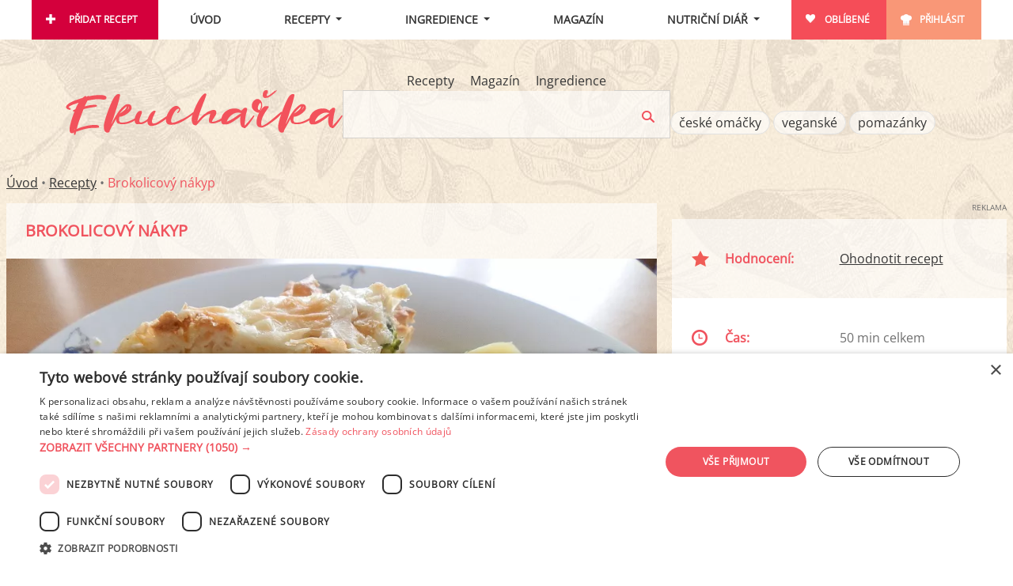

--- FILE ---
content_type: text/html; charset=utf-8
request_url: https://www.ekucharka.cz/recept/1529-brokolicovy-nakyp
body_size: 17791
content:
<!DOCTYPE html>
<html lang="cs">
<head>
	<script type="text/javascript" charset="UTF-8" src="//cdn.cookie-script.com/s/be060da7b2992e7741763068342979ca.js"></script>

	<meta charset="utf-8">
        <link rel="stylesheet" href="/dist/main.f29a2ada024844de0523.min.css" />
        <meta name="viewport" content="width=device-width, initial-scale=1.0, interactive-widget=resizes-content">       
        <meta name="robots" content="index,follow">
        <meta property="og:title" content="Brokolicový nákyp" />
        <meta property="og:description" content="Tento nákyp si zamiluje celá rodina. Je výborný teplý i studený." />
        <meta name="description" content="Tento nákyp si zamiluje celá rodina. Je výborný teplý i studený." />


        <meta property="og:url" content="https://www.ekucharka.cz/recept/1529-brokolicovy-nakyp" />

        <script type="application/ld+json">
        {
    "@context": "https://schema.org/",
    "@type": "Recipe",
    "name": "Brokolicový nákyp",
    "author": {
        "@type": "Person",
        "name": "Sarrien"
    },
    "image": "https://www.ekucharka.cz/obrazky/recepty/1529/812/brokolicovy-nakyp-L.jpg",
    "datePublished": "2019-03-06",
    "description": "Tento nákyp si zamiluje celá rodina. Je výborný teplý i studený.",
    "totalTime": "PT50M",
    "recipeYield": 4,
    "nutrition": {
        "@type": "NutritionInformation",
        "servingSize": "1 porce",
        "calories": "373.25 calories",
        "fatContent": "22.29 g",
        "carbohydrateContent": "20.21 g",
        "proteinContent": "20.65 g",
        "sugarContent": "7.93 g",
        "saturatedFatContent": "12.03 g"
    },
    "recipeIngredient": [
        "brokolice - 2 ks",
        "mouka hladká - 3 lžíce",
        "máslo - 3 lžíce",
        "vejce - 3 ks",
        "mléko - 200 ml",
        "čedar - 100 g",
        "pepř mletý",
        "sůl",
        "Vegeta, nebo jiné koření dle chuti",
        "olej rostlinný"
    ],
    "recipeInstructions": [
        "Brokolici očistíme, omyjeme a uvaříme do poloměkka. Necháme vychladnout a rozebereme na větší růžičky.",
        "V kastrůlku rozpustíme máslo, přidáme mouku a děláme jíšku. Zalijeme mlékem a vaříme do zhoustnutí. Vznikne hustá kaše, kterou necháme vychladnout.",
        "Sýr nastrouháme nahrubo. Žloutky oddělíme od bílků. Pečící formu vymažeme olejem a rozložíme do ní uvařenou brokolici.",
        "Do vychladlé kaše zamícháme žloutky, polovinu množství nastrouhaného sýra, koření, sůl a pepř.",
        "Z bílků ušleháme pevný sníh, který přidáme do kaše. Vše důkladně promícháme a nalijeme na brokolici.",
        "Pečeme v předem vyhřáté troubě na 180 °C dorůžova. Před koncem pečení posypeme zbytkem strouhaného sýra.",
        "Podáváme s vařenými bramborami nebo bramborovou kaší."
    ]
}
        </script>
        <title id="snippet--title">Brokolicový nákyp - Ekucharka.cz</title>
        
        <style>
        [x-cloak] { display: none !important; }
        </style>

</head>

<body>
    <div id="ajax-spinner" style="display: none;"></div>


<div class="flash__wrapper" x-data x-init='$store.flash.init([])'>
    <template x-for="message in $store.flash.messages" :key="message.id">
        <div class="flash__item"
             :class="'flash__item--' + message.type"
             x-transition.opacity.duration.500ms>
            <span x-text="message.msg"></span>
            <button type="button" class="flash__item-hide" x-on:click="$store.flash.remove(message.id)">×</button>
        </div>
    </template>
</div>

<!-- Layout_Desktop_PageTop_Leaderboard (id: 9, duration: 0.000640869140625) -->
<!-- No banner -->
<div id="content-wrapper">
    <div id="content">
        <div x-data="{ 'mobileSearch': false, mobileOpen: false }" @click.away="mobileSearch = false; mobileOpen = false" id="page-header" class="page-header page-header--horizontal">
            <div class="nav">
                <div class="nav__mobile-logo mobile-show">
                    <a href="/"><img src="/images/logo.png" alt="Ekucharka.cz" /></a>
                </div>
                
                <div class="nav__hamburger"><a href="#" id="toggle-menu" @click.prevent="mobileOpen = !mobileOpen; if (mobileOpen) mobileSearch = false"></a></div>
                <div class="nav__search-responsive"><a href="#" @click.prevent="
                    mobileSearch = !mobileSearch;
                    if (mobileSearch) {
                        mobileOpen = false;
                        $nextTick(() => $dispatch('focus-search'));
                    }
                "><img src="/images/search-top.png" alt="" /></a></div>
                
                <ul class="nav__topmenu mobile-hide" id="topmenu" :class="{ 'mobile-hide': !mobileOpen }">
                    <li class="nav__topmenu-item nav__topmenu-item--add"><a href="/pridat-recept" rel="nofollow">Přidat recept</a></li>
                    <li class="nav__topmenu-item nav__topmenu-item--center"><a href="/">Úvod</a></li>
                    <li class="nav__topmenu-item nav__topmenu-item--center nav__dropdown-toggle" 
                        x-data="{ open: false }" 
                        @click.away="open = false"
                    >
                        <a href="#" class="toggle-usermenu" @click.prevent="open = !open">Recepty</a>
                        <div class="nav__submenu nav__submenu--additional nav__submenu--recipes"
                            x-show="open" 
                            x-cloak
                            x-collapse
                        >
                            <ul class="nav__recipes-links">
                                <li><a href="/recepty">Procházet</a></li>
                                <li><a href="/stitky-receptu">Štítky</a></li>
                                <li><a href="/videorecepty">Videorecepty</a></li>
                            </ul>

                            <ul class="nav__recipe-categories-list">
                                <li class="nav__recipe-categories-item">
                                    <a href="/recepty/hlavni-jidla">
<picture>
    <source srcset="/obrazky/recepty-kategorie/1-hp.webp" type="image/webp" />
    <source srcset="/obrazky/recepty-kategorie/1-hp.jpg" type="image/jpeg" />
    <img loading="lazy" src="/obrazky/recepty-kategorie/1-hp.jpg" width="274" height="211" alt="" />
</picture>
                                        <span>Hlavní jídla</span>
                                    </a>
                                </li>
                                <li class="nav__recipe-categories-item">
                                    <a href="/recepty/polevky">
<picture>
    <source srcset="/obrazky/recepty-kategorie/2-hp.webp" type="image/webp" />
    <source srcset="/obrazky/recepty-kategorie/2-hp.jpg" type="image/jpeg" />
    <img loading="lazy" src="/obrazky/recepty-kategorie/2-hp.jpg" width="274" height="211" alt="" />
</picture>
                                        <span>Polévky</span>
                                    </a>
                                </li>
                                <li class="nav__recipe-categories-item">
                                    <a href="/recepty/mala-jidla">
<picture>
    <source srcset="/obrazky/recepty-kategorie/3-hp.webp" type="image/webp" />
    <source srcset="/obrazky/recepty-kategorie/3-hp.jpg" type="image/jpeg" />
    <img loading="lazy" src="/obrazky/recepty-kategorie/3-hp.jpg" width="274" height="211" alt="" />
</picture>
                                        <span>Malá jídla a občerstvení</span>
                                    </a>
                                </li>
                                <li class="nav__recipe-categories-item">
                                    <a href="/recepty/dezerty">
<picture>
    <source srcset="/obrazky/recepty-kategorie/4-hp.webp" type="image/webp" />
    <source srcset="/obrazky/recepty-kategorie/4-hp.jpg" type="image/jpeg" />
    <img loading="lazy" src="/obrazky/recepty-kategorie/4-hp.jpg" width="274" height="211" alt="" />
</picture>
                                        <span>Dezerty a moučníky</span>
                                    </a>
                                </li>
                                <li class="nav__recipe-categories-item">
                                    <a href="/recepty/prilohy">
<picture>
    <source srcset="/obrazky/recepty-kategorie/10-hp.webp" type="image/webp" />
    <source srcset="/obrazky/recepty-kategorie/10-hp.jpg" type="image/jpeg" />
    <img loading="lazy" src="/obrazky/recepty-kategorie/10-hp.jpg" width="274" height="211" alt="" />
</picture>
                                        <span>Přílohy</span>
                                    </a>
                                </li>
                                <li class="nav__recipe-categories-item">
                                    <a href="/recepty/snidane">
<picture>
    <source srcset="/obrazky/recepty-kategorie/11-hp.webp" type="image/webp" />
    <source srcset="/obrazky/recepty-kategorie/11-hp.jpg" type="image/jpeg" />
    <img loading="lazy" src="/obrazky/recepty-kategorie/11-hp.jpg" width="274" height="211" alt="" />
</picture>
                                        <span>Snídaně</span>
                                    </a>
                                </li>
                                <li class="nav__recipe-categories-item">
                                    <a href="/recepty/salaty">
<picture>
    <source srcset="/obrazky/recepty-kategorie/7-hp.webp" type="image/webp" />
    <source srcset="/obrazky/recepty-kategorie/7-hp.jpg" type="image/jpeg" />
    <img loading="lazy" src="/obrazky/recepty-kategorie/7-hp.jpg" width="274" height="211" alt="" />
</picture>
                                        <span>Saláty</span>
                                    </a>
                                </li>
                                <li class="nav__recipe-categories-item">
                                    <a href="/recepty/pomazanky">
<picture>
    <source srcset="/obrazky/recepty-kategorie/8-hp.webp" type="image/webp" />
    <source srcset="/obrazky/recepty-kategorie/8-hp.jpg" type="image/jpeg" />
    <img loading="lazy" src="/obrazky/recepty-kategorie/8-hp.jpg" width="274" height="211" alt="" />
</picture>
                                        <span>Pomazánky</span>
                                    </a>
                                </li>
                                <li class="nav__recipe-categories-item">
                                    <a href="/recepty/napoje">
<picture>
    <source srcset="/obrazky/recepty-kategorie/6-hp.webp" type="image/webp" />
    <source srcset="/obrazky/recepty-kategorie/6-hp.jpg" type="image/jpeg" />
    <img loading="lazy" src="/obrazky/recepty-kategorie/6-hp.jpg" width="274" height="211" alt="" />
</picture>
                                        <span>Nápoje</span>
                                    </a>
                                </li>
                                <li class="nav__recipe-categories-item">
                                    <a href="/recepty/smoothies">
<picture>
    <source srcset="/obrazky/recepty-kategorie/12-hp.webp" type="image/webp" />
    <source srcset="/obrazky/recepty-kategorie/12-hp.jpg" type="image/jpeg" />
    <img loading="lazy" src="/obrazky/recepty-kategorie/12-hp.jpg" width="274" height="211" alt="" />
</picture>
                                        <span>Smoothies</span>
                                    </a>
                                </li>
                            </ul>

                        </div>
                    </li>
                    
                    <li class="nav__topmenu-item nav__topmenu-item--center nav__dropdown-toggle"
                        x-data="{ open: false }"
                        @click.away="open = false"
                    >
                        <a href="#" class="toggle-usermenu" @click.prevent="open = !open">Ingredience</a>
                        <ul class="nav__submenu nav__submenu--additional nav__submenu--ingredients"
                            x-show="open" 
                            x-collapse
                            x-cloak
                        >
                            <li class="nav__submenu--item"><a href="/ingredience">Procházet</a></li>
                            <li class="nav__submenu--item"><a href="/ingredience/vitaminy">Vitamíny</a></li>
                            <li class="nav__submenu--item"><a href="/ingredience/mineraly">Minerály</a></li>
                        </ul>
                    </li>
                    <li class="nav__topmenu-item nav__topmenu-item--center"><a href="/clanky">Magazín</a></li>
                    <li class="nav__topmenu-item nav__topmenu-item--center nav__dropdown-toggle"
                        x-data="{ open: false}"
                        @click.away="open = false">
                            <a href="#" class="toggle-usermenu" @click.prevent="open = !open">Nutriční diář</a>
                            <ul class="nav__submenu nav__submenu--additional nav__submenu--diary"
                                x-show="open"
                                x-collapse
                                x-cloak
                            >
                                <li class="nav__submenu--item"><a href="/nutricni-diar">Zobrazit</a></li>
                                <li class="nav__submenu--item"><a href="/ingredience/moje">Vlastní ingredience</a></li>
                                <li class="nav__submenu--item"><a href="/nutricni-diar/analysis">Analýza výsledků</a></li>
                                <li class="nav__submenu--item"><a href="/settings/diet-profile">Změnit nastavení</a></li>
                            </ul>
                    </li>
                    <li class="nav__topmenu-item nav__topmenu-item--favorites"><a href="/oblibene" rel="nofollow">Oblíbené</a></li>
                        <li class="nav__topmenu-item nav__topmenu-item--login"><a href="/uzivatel/login" rel="nofollow">Přihlásit</a></li>
                </ul>
            </div>
                
            <div class="mobile-hide page-intro page-intro--horizontal" :class="{ 'mobile-hide': !mobileSearch }">
                <div class="page-intro__logo mobile-hide">
                    <a href="/"><img src="/images/logo.png" alt="Ekucharka.cz" /></a>
                </div>

                <form class="page-intro__search"
                    method="get"
                    @focus-search.window="$refs.searchInput?.focus()"
                    x-data="{
                        action: '/hledej/recepty',
                        placeholder: 'Hledej mezi recepty...'
                    }"
                    :action="action">

                    <ul class="page-intro__search-tabs">
                        <li class="page-intro__search-tabs-item page-intro__search-tabs-item--filler"></li>

                            <li class="page-intro__search-tabs-item"
                                :class="{ 'page-intro__search-tabs-item--active': action === '/hledej/recepty', 'page-intro__search-tabs-item--inactive': action !== '/hledej/recepty' }">

                                <a class="page-intro__search-tabs-link"
                                    href="#"
                                    @click.prevent="action = '/hledej/recepty'; placeholder = 'Hledej mezi recepty...'">
                                    Recepty
                                </a>
                            </li>
                            <li class="page-intro__search-tabs-item"
                                :class="{ 'page-intro__search-tabs-item--active': action === '/hledej/clanky', 'page-intro__search-tabs-item--inactive': action !== '/hledej/clanky' }">

                                <a class="page-intro__search-tabs-link"
                                    href="#"
                                    @click.prevent="action = '/hledej/clanky'; placeholder = 'Hledej článek v magazínu...'">
                                    Magazín
                                </a>
                            </li>
                            <li class="page-intro__search-tabs-item"
                                :class="{ 'page-intro__search-tabs-item--active': action === '/hledej/potraviny', 'page-intro__search-tabs-item--inactive': action !== '/hledej/potraviny' }">

                                <a class="page-intro__search-tabs-link"
                                    href="#"
                                    @click.prevent="action = '/hledej/potraviny'; placeholder = 'Hledej mezi ingrediencemi...'">
                                    Ingredience
                                </a>
                            </li>

                        <li class="page-intro__search-tabs-item page-intro__search-tabs-item--filler"></li>
                    </ul>

                    <div class="control">
                        <input required
                            name="q"
                            x-ref="searchInput"
                            :placeholder="placeholder"
                            type="text"
                            class="page-intro__search-query"
                            value=""
                            data-nette-rules='[{"op":":filled","msg":"Prosím, zadejte text."}]' />

                        <input type="image" src="/images/search.png" class="page-intro__search-btn" alt="Hledej" />
                    </div>
                </form>
                
                <div class="page-intro__tags">
                    <ul class="page-intro__tags-list">
                            <li class="page-intro__tags-item"><a class="recipe-tags-tag" href="/recepty/hlavni-jidla/ceske-omacky">české omáčky</a></li>
                            <li class="page-intro__tags-item"><a class="recipe-tags-tag" href="/stitky-receptu/veganske">veganské</a></li>
                            <li class="page-intro__tags-item"><a class="recipe-tags-tag" href="/recepty/pomazanky">pomazánky</a></li>
                    </ul>
                </div>
            </div>
        </div>

<div class="row" id="breadcrumb">
    <a href="/">Úvod</a> • 
    <a href="/recepty">Recepty</a> • 
        <span class="last">Brokolicový nákyp</span>
</div>

        <div class="row">
<div class="content-box">
    
<div class="col-left">
    <div class="box">
        <div class="box__content">
            <h1>Brokolicový nákyp</h1>
        </div>

        <div class="recipe-gallery">
            <div class="recipe-gallery__cover">
<picture>
<source srcset="/obrazky/recepty/1529/812/brokolicovy-nakyp-L.webp" type="image/webp" />
<source srcset="/obrazky/recepty/1529/812/brokolicovy-nakyp-L.jpg" type="image/jpeg" />
<img loading="lazy" src="/obrazky/recepty/1529/812/brokolicovy-nakyp-L.jpg" alt="" width="980" height="735" />
</picture>
            </div>
            
            <ul class="recipe-gallery__thumbs">
                    <li class="recipe-gallery__thumb ">
                        <a href="/obrazky/recepty/1529/812/brokolicovy-nakyp-F.jpg" data-fslightbox="gallery" class="gallery" title="">
                            <img alt="" src="/obrazky/recepty/1529/812/brokolicovy-nakyp-XS.jpg" /></a>
                    </li>
                <li class="recipe-gallery__thumb recipe-gallery__thumb--upload">
                    <a href="/recept/1529-brokolicovy-nakyp/nahrat-obrazek" rel="nofollow"><span>Přidat foto</span></a>
                </li>
                <li class="recipe-gallery__thumb recipe-gallery__thumb--ad">
<!-- Recipe_Desktop_BelowImage_Responsive (id: 3, duration: 0.00038790702819824) -->
<!-- No banner -->
                </li>
            </ul>
        </div>
    </div>

    <script>
        document.addEventListener("DOMContentLoaded", function() {
            const galleryLinks = document.querySelectorAll(".gallery");
            galleryLinks.forEach(link => link.setAttribute("data-fslightbox", "gallery"));
            refreshFsLightbox2();
        });
    </script>


    <ul class="recipe-links">
        <li class="recipe-links__item" ><a class="recipe-links__link recipe-links__link--print" rel="nofollow" href="#" x-data @click.prevent="$store.modals.show('recipe-print')">Tisk</a></li>
        <li class="recipe-links__item" ><a class="recipe-links__link recipe-links__link--diary" href="#" x-data @click="loggedIn('Pro přidání receptu do svého nutričního diáře se prosím přihlaste.') && $store.modals.show('add-recipe', { recipeId: 1611})">Zapsat do nutričního diáře</a></li>
        <li class="recipe-links__item">
            <a href="/recept/1529-brokolicovy-nakyp/pridat-k-oblibenym" class="recipe-links__link recipe-links__link--favorites" rel="nofollow">Přidat k oblíbeným</a>
        </li>


        <li class="recipe-links__item" x-data="{ shareOpen: false}">
            <a class="recipe-links__link recipe-links__link--share" href="#" x-ref="share" @click.prevent="shareOpen = !shareOpen">Sdílet</a>

            <div
            class="recipe-links__share-menu"
                x-anchor.bottom-end="$refs.share"
                x-show="shareOpen"
                x-cloak
                style="display: none;"
                @click.away="shareOpen = false"
            >
                <ul>
                    <li>
                        <a class="recipe-links__link recipe-links__link--facebook" rel="nofollow" target="_blank" href="https://www.facebook.com/share.php?u=https%3A%2F%2Fwww.ekucharka.cz%2Frecept%2F1529-brokolicovy-nakyp&amp;t=Brokolicov%C3%BD%20n%C3%A1kyp"><span>Facebook</span></a>
                    </li>
                    <li>                            
                        <a 
                            class="recipe-links__link recipe-links__link--pinterest"
                            rel="nofollow"
                            target="_blank"
                            href="https://pinterest.com/pin/create/button/?url=https%3A%2F%2Fwww.ekucharka.cz%2Frecept%2F1529-brokolicovy-nakyp&media=https://www.ekucharka.cz/obrazky/recepty/1529/812/brokolicovy-nakyp-L.jpg&description=Brokolicov%C3%BD%20n%C3%A1kyp">
                            Pinterest
                        </a>
                    </li>
                    <li>
                        <a href="/recept/1529-brokolicovy-nakyp/poslat-mailem" class="recipe-links__link recipe-links__link--mail" rel="nofollow"><span>Poslat mailem</span></a>
                    </li>
                </ul>
            </div>
        </li>
    </ul>


        <div class="box">
            <div class="box__content">
<p>Tento nákyp si zamiluje celá rodina. Je výborný teplý i studený.</p>
            </div>
        </div>

<!-- Recipe_Mobile_BelowDescription_SMR (id: 5, duration: 0.0004889965057373) -->
    <div class="ad-zone ad-zone--mobile" style="margin-bottom: 10px;">
  <div class="ad-zone__box">
    <div class="ad-zone__label">Reklama</div>
    <div class="ad-zone__banner-wrapper">
        <div class="szn-ssp-ad ad-zone-mobile" id="ssp-zone-241643" style="margin:auto" data-ad-provider="seznam" data-ad-params='{"zoneId": 241643, "id": "ssp-zone-241643", "width": 480, "height": 480}'></div>
    </div>
  </div>
</div>

    <div class="box">
        <div class="box__content">
            <div class="recipe-ingredients">
            <div id="snippet--ingredients">
                <h2 class="box__title">Ingredience</h2>
                    <div class="recipe-ingredients__section">

            <ul class="col">
        <li>
                        <input type="checkbox" id="ing_1_1">
            
            <label for="ing_1_1">
            <a href="/ingredience/431-brokolice">brokolice</a> - 2 ks
            </label>


        </li>
            

        <li>
                        <input type="checkbox" id="ing_1_2">
            
            <label for="ing_1_2">
            <a href="/ingredience/14-mouka-hladka">mouka hladká</a> - 3 lžíce
            </label>


        </li>
            

        <li>
                        <input type="checkbox" id="ing_1_3">
            
            <label for="ing_1_3">
            <a href="/ingredience/7-maslo">máslo</a> - 3 lžíce
            </label>


        </li>
            

        <li>
                        <input type="checkbox" id="ing_1_4">
            
            <label for="ing_1_4">
            <a href="/ingredience/18-vejce">vejce</a> - 3 ks
            </label>


        </li>
            

        <li>
                        <input type="checkbox" id="ing_1_5">
            
            <label for="ing_1_5">
            <a href="/ingredience/46-mleko">mléko</a> - 200 ml
            </label>


        </li>
            </ul>
            <ul class="col">
        <li>
                        <input type="checkbox" id="ing_1_6">
            
            <label for="ing_1_6">
            <a href="/ingredience/177-cedar">čedar</a> - 100 g
            </label>


        </li>
            

        <li>
                        <input type="checkbox" id="ing_1_7">
            
            <label for="ing_1_7">
            <a href="/ingredience/8-pepr-mlety">pepř mletý</a>
            </label>


        </li>
            

        <li>
                        <input type="checkbox" id="ing_1_8">
            
            <label for="ing_1_8">
            <a href="/ingredience/4-sul">sůl</a>
            </label>


        </li>
            

        <li>
                        <input type="checkbox" id="ing_1_9">
            
            <label for="ing_1_9">
            <a href="/ingredience/350-vegeta">Vegeta</a>, nebo jiné koření dle chuti
            </label>


        </li>
            

        <li>
                        <input type="checkbox" id="ing_1_10">
            
            <label for="ing_1_10">
            <a href="/ingredience/31-olej-rostlinny">olej rostlinný</a>
            </label>


        </li>
            </ul>
                    </div>
            </div>
            </div>

            <div x-data="portionControl(4)" class="portionControl__spinner">
                <div class="portionControl__label">
                    Množství na
                </div>
                <div class="portionControl__input-wrapper">
                    <a href="#" class="portionControl__button portionControl__button--down" 
                        @click.prevent="updateAmount(amount - 1)">−</a>
                    <input type="number" x-model="amount" @change="updateAmount(amount)" class="portionControl__input">
                    <a href="#" class="portionControl__button portionControl__button--up" 
                        @click.prevent="updateAmount(amount + 1)">+</a>
                </div>
                <div class="portionControl__unit">
                    &nbsp; porce
                </div>
            </div>

            <script>
                function portionControl(defaultValue) {
                    return {
                        amount: defaultValue,
                        updateAmount(newAmount) {
                            this.amount = Math.max(1, newAmount);
                            let newUrl = new URL(window.location.href);
                            newUrl.searchParams.set('amount', this.amount);
                            naja.makeRequest('GET', newUrl, null, { history: false });
                        }
                    };
                }
            </script>
        </div>
    </div>

    <div class="box">
        <div class="box__content recipe-instructions">
            <h2 class="box__title">Postup přípravy</h2>
                <div class="step">
                    <div class="number">1.</div>
                    <div class="content">Brokolici očistíme, omyjeme a uvaříme do poloměkka. Necháme vychladnout a rozebereme na větší růžičky.</div>
                </div>
                <div class="step">
                    <div class="number">2.</div>
                    <div class="content">V kastrůlku rozpustíme máslo, přidáme mouku a děláme jíšku. Zalijeme mlékem a vaříme do zhoustnutí. Vznikne hustá kaše, kterou necháme vychladnout.</div>
                </div>
                <div class="step">
                    <div class="number">3.</div>
                    <div class="content">Sýr nastrouháme nahrubo. Žloutky oddělíme od bílků. Pečící formu vymažeme olejem a rozložíme do ní uvařenou brokolici.</div>
                </div>
                <div class="step">
                    <div class="number">4.</div>
                    <div class="content">Do vychladlé kaše zamícháme žloutky, polovinu množství nastrouhaného sýra, koření, sůl a pepř.</div>
                </div>
                <div class="step">
                    <div class="number">5.</div>
                    <div class="content">Z bílků ušleháme pevný sníh, který přidáme do kaše. Vše důkladně promícháme a nalijeme na brokolici.</div>
                </div>
                <div class="step">
                    <div class="number">6.</div>
                    <div class="content">Pečeme v předem vyhřáté troubě na 180 °C dorůžova. Před koncem pečení posypeme zbytkem strouhaného sýra.</div>
                </div>
                <div class="step">
                    <div class="number">7.</div>
                    <div class="content">Podáváme s vařenými bramborami nebo bramborovou kaší.</div>
                </div>
            <p class="recipe-author" id="recipe-author">
<img class="avatar avatar--S" src="/obrazky/avatar/48/S.jpg?t=1644925935" alt="" />
                Od: <a href="/uzivatel/detail?uzivatel=48">Sarrien</a>, <span class="published">6.3.2019</span>
            </p>
        </div>
    </div>
        
<!-- Recipe_Mobile_Popup (id: 33, duration: 0.022635936737061) -->
    <div class="ad-zone ad-zone--popup" >
  <div class="ad-zone__box">
    <div class="ad-zone__label">Reklama</div>
    <div class="ad-zone__banner-wrapper">
        <div class="szn-popup" data-szn-popup-params='{"zoneId": 242078, "breakPoint": 900, "scrollElementId": "recipe-author"}'></div>
    </div>
  </div>
</div>
<!-- Recipe_Desktop_BelowRecipe_Wallpaper (id: 4, duration: 0.00089192390441895) -->
    <div class="ad-zone ad-zone--desktop" >
  <div class="ad-zone__box">
    <div class="ad-zone__label">Reklama</div>
    <div class="ad-zone__banner-wrapper">
        <div class="szn-ssp-ad ad-zone-desktop" id="ssp-zone-241640" style="margin:auto" data-ad-provider="seznam" data-ad-params='{"zoneId": 241640, "id": "ssp-zone-241640", "width": 480, "height": 300}'></div>
    </div>
  </div>
</div>
<!-- Recipe_Mobile_BelowRecipe_SMR (id: 21, duration: 0.00045609474182129) -->
    <div class="ad-zone ad-zone--mobile" >
  <div class="ad-zone__box">
    <div class="ad-zone__label">Reklama</div>
    <div class="ad-zone__banner-wrapper">
        <div class="szn-ssp-ad ad-zone-mobile" id="ssp-zone-241646" style="margin:auto" data-ad-provider="seznam" data-ad-params='{"zoneId": 241646, "id": "ssp-zone-241646", "width": 480, "height": 480}'></div>
    </div>
  </div>
</div>
    
        <h2>Podobné recepty</h2>
        <div x-data="{}" x-init="new Swiper($refs.carousel, {
            slidesPerView: 3,
            spaceBetween: 10,
            loop: false,
            navigation: {
                nextEl: $refs.next,
                prevEl: $refs.prev,
            }
        })">
            <div class="swiper" x-ref="carousel">
                <div class="swiper-wrapper">
                        <div class="recipe-item swiper-slide">
                            <div class="photo" style="position: relative;">
                                <a href="/recept/1930-brokolice-zapecena-s-vejcem-smetanou-a-syrem">
<picture>
<source srcset="/obrazky/recepty/1930/1340/brokolice-zapecena-s-vejcem-smetanou-a-syrem-M.webp" type="image/webp" />
<source srcset="/obrazky/recepty/1930/1340/brokolice-zapecena-s-vejcem-smetanou-a-syrem-M.jpg" type="image/jpeg" />
<img loading="lazy" src="/obrazky/recepty/1930/1340/brokolice-zapecena-s-vejcem-smetanou-a-syrem-M.jpg" alt="Brokolice zapečená s vejcem, smetanou a sýrem" width="456" height="342" />
</picture>
                                </a>
                            </div>
                            <div class="text">
                                <span class="name">
                                    <a href="/recept/1930-brokolice-zapecena-s-vejcem-smetanou-a-syrem">Brokolice zapečená s vejcem, smetanou a sýrem</a>
                                </span>
                            </div>
                        </div>
                        <div class="recipe-item swiper-slide">
                            <div class="photo" style="position: relative;">
                                <a href="/recept/1664-zapekana-brokolice-s-nivou">
<picture>
<source srcset="/obrazky/recepty/1664/963/zapekana-brokolice-s-nivou-M.webp" type="image/webp" />
<source srcset="/obrazky/recepty/1664/963/zapekana-brokolice-s-nivou-M.jpg" type="image/jpeg" />
<img loading="lazy" src="/obrazky/recepty/1664/963/zapekana-brokolice-s-nivou-M.jpg" alt="Zapékaná brokolice s nivou" width="456" height="342" />
</picture>
                                </a>
                            </div>
                            <div class="text">
                                <span class="name">
                                    <a href="/recept/1664-zapekana-brokolice-s-nivou">Zapékaná brokolice s nivou</a>
                                </span>
                            </div>
                        </div>
                        <div class="recipe-item swiper-slide">
                            <div class="photo" style="position: relative;">
                                <a href="/recept/2589-zapecena-brokolice-s-dyni">
<picture>
<source srcset="/obrazky/recepty/2589/2272/zapecena-brokolice-s-dyni-M.webp" type="image/webp" />
<source srcset="/obrazky/recepty/2589/2272/zapecena-brokolice-s-dyni-M.jpg" type="image/jpeg" />
<img loading="lazy" src="/obrazky/recepty/2589/2272/zapecena-brokolice-s-dyni-M.jpg" alt="Zapečená brokolice s dýní" width="456" height="342" />
</picture>
                                </a>
                            </div>
                            <div class="text">
                                <span class="name">
                                    <a href="/recept/2589-zapecena-brokolice-s-dyni">Zapečená brokolice s dýní</a>
                                </span>
                            </div>
                        </div>
                        <div class="recipe-item swiper-slide">
                            <div class="photo" style="position: relative;">
                                <a href="/recept/3816-brokolice-v-parmazanovem-testicku">
<picture>
<source srcset="/obrazky/recepty/3816/3797/brokolice-v-parmazanovem-testicku-M.webp" type="image/webp" />
<source srcset="/obrazky/recepty/3816/3797/brokolice-v-parmazanovem-testicku-M.jpg" type="image/jpeg" />
<img loading="lazy" src="/obrazky/recepty/3816/3797/brokolice-v-parmazanovem-testicku-M.jpg" alt="Brokolice v parmazánovém těstíčku" width="456" height="342" />
</picture>
                                </a>
                            </div>
                            <div class="text">
                                <span class="name">
                                    <a href="/recept/3816-brokolice-v-parmazanovem-testicku">Brokolice v parmazánovém těstíčku</a>
                                </span>
                            </div>
                        </div>
                        <div class="recipe-item swiper-slide">
                            <div class="photo" style="position: relative;">
                                <a href="/recept/1486-brokolicovy-krem-se-zakysanou-smetanou">
<picture>
<source srcset="/obrazky/recepty/1486/741/brokolicovy-krem-se-zakysanou-smetanou-M.webp" type="image/webp" />
<source srcset="/obrazky/recepty/1486/741/brokolicovy-krem-se-zakysanou-smetanou-M.jpg" type="image/jpeg" />
<img loading="lazy" src="/obrazky/recepty/1486/741/brokolicovy-krem-se-zakysanou-smetanou-M.jpg" alt="Brokolicový krém se zakysanou smetanou" width="456" height="342" />
</picture>
                                </a>
                            </div>
                            <div class="text">
                                <span class="name">
                                    <a href="/recept/1486-brokolicovy-krem-se-zakysanou-smetanou">Brokolicový krém se zakysanou smetanou</a>
                                </span>
                            </div>
                        </div>
                        <div class="recipe-item swiper-slide">
                            <div class="photo" style="position: relative;">
                                <a href="/recept/2513-snadny-brokolicovy-krem">
<picture>
<source srcset="/obrazky/recepty/2513/2172/snadny-brokolicovy-krem-M.webp" type="image/webp" />
<source srcset="/obrazky/recepty/2513/2172/snadny-brokolicovy-krem-M.jpg" type="image/jpeg" />
<img loading="lazy" src="/obrazky/recepty/2513/2172/snadny-brokolicovy-krem-M.jpg" alt="Snadný brokolicový krém" width="456" height="342" />
</picture>
                                </a>
                            </div>
                            <div class="text">
                                <span class="name">
                                    <a href="/recept/2513-snadny-brokolicovy-krem">Snadný brokolicový krém</a>
                                </span>
                            </div>
                        </div>
                        <div class="recipe-item swiper-slide">
                            <div class="photo" style="position: relative;">
                                <a href="/recept/1543-zapecene-brambory-se-smetanou-a-brokolici">
<picture>
<source srcset="/obrazky/recepty/1543/823/zapecene-brambory-se-smetanou-a-brokolici-M.webp" type="image/webp" />
<source srcset="/obrazky/recepty/1543/823/zapecene-brambory-se-smetanou-a-brokolici-M.jpg" type="image/jpeg" />
<img loading="lazy" src="/obrazky/recepty/1543/823/zapecene-brambory-se-smetanou-a-brokolici-M.jpg" alt="Zapečené brambory se smetanou a brokolicí" width="456" height="342" />
</picture>
                                </a>
                            </div>
                            <div class="text">
                                <span class="name">
                                    <a href="/recept/1543-zapecene-brambory-se-smetanou-a-brokolici">Zapečené brambory se smetanou a brokolicí</a>
                                </span>
                            </div>
                        </div>
                        <div class="recipe-item swiper-slide">
                            <div class="photo" style="position: relative;">
                                <a href="/recept/2141-brokolicova-kremova-polevka">
<picture>
<source srcset="/obrazky/recepty/2141/1605/brokolicova-kremova-polevka-M.webp" type="image/webp" />
<source srcset="/obrazky/recepty/2141/1605/brokolicova-kremova-polevka-M.jpg" type="image/jpeg" />
<img loading="lazy" src="/obrazky/recepty/2141/1605/brokolicova-kremova-polevka-M.jpg" alt="Brokolicová krémová polévka" width="456" height="342" />
</picture>
                                </a>
                            </div>
                            <div class="text">
                                <span class="name">
                                    <a href="/recept/2141-brokolicova-kremova-polevka">Brokolicová krémová polévka</a>
                                </span>
                            </div>
                        </div>
                        <div class="recipe-item swiper-slide">
                            <div class="photo" style="position: relative;">
                                <a href="/recept/2363-brokolicova-pomazanka">
<picture>
<source srcset="/obrazky/recepty/2363/1910/brokolicova-pomazanka-M.webp" type="image/webp" />
<source srcset="/obrazky/recepty/2363/1910/brokolicova-pomazanka-M.jpg" type="image/jpeg" />
<img loading="lazy" src="/obrazky/recepty/2363/1910/brokolicova-pomazanka-M.jpg" alt="Brokolicová pomazánka" width="456" height="342" />
</picture>
                                </a>
                            </div>
                            <div class="text">
                                <span class="name">
                                    <a href="/recept/2363-brokolicova-pomazanka">Brokolicová pomazánka</a>
                                </span>
                            </div>
                        </div>
                        <div class="recipe-item swiper-slide">
                            <div class="photo" style="position: relative;">
                                <a href="/recept/1638-brokolicova-polevka">
<picture>
<source srcset="/obrazky/recepty/1638/935/brokolicova-polevka-M.webp" type="image/webp" />
<source srcset="/obrazky/recepty/1638/935/brokolicova-polevka-M.jpg" type="image/jpeg" />
<img loading="lazy" src="/obrazky/recepty/1638/935/brokolicova-polevka-M.jpg" alt="Brokolicová polévka" width="456" height="342" />
</picture>
                                </a>
                            </div>
                            <div class="text">
                                <span class="name">
                                    <a href="/recept/1638-brokolicova-polevka">Brokolicová polévka</a>
                                </span>
                            </div>
                        </div>
                </div>
                <div class="swiper-button-next" x-ref="next"></div>
                <div class="swiper-button-prev" x-ref="prev"></div>
            </div>
        </div>

<div class="forum">
    <h2>Komentáře</h2>

        <p class="no-replies">Žádné komentáře.</p>


    </div>

    
<h2>Nový komentář</h2>

<div class="box">
    <div class="box__content">
        <form action="/recept/1529-brokolicovy-nakyp" method="post" id="frm-forum-forumAddPost">
            <div class="controls">
                <div id="snippet-forum-forum">
                </div>

                    <p>Pro vložení komentáře se musíte <a href="/recept/1529-brokolicovy-nakyp?do=forum-login">přihlásit</a>.</p>

                <div class="pair">
                    <div class="label"><label for="frm-forum-forumAddPost-content">Obsah:</label></div>
                    <div class="control">

<div class="forum-post" x-data="{ 
    showEmoji: false, 
    content: document.getElementById('forum-post-content')?.value || '' 
}">
    <textarea name="content" cols="80" rows="5" id="forum-post-content" required disabled data-nette-rules='[{"op":":filled","msg":"Zadejte obsah."}]' x-model="content" &#64;change="showEmoji = false" &#64;keyup="showEmoji = false" &#64;paste="showEmoji = false"></textarea>


</div>

                    </div>
                </div>
                <div class="buttons">
                    <div class="control"><input type="submit" name="send" disabled value="Odeslat" class="btn-main"></div>
                </div>
            </div>
        <input type="hidden" name="_do" value="forum-forumAddPost-submit"></form>

    </div>
</div>

<p class="forum-subscribe">
        <a href="/recept/1529-brokolicovy-nakyp?do=forum-subscribe" rel="nofollow">Nové příspěvky mi posílejte na mail.</a>
</p>    
<!-- Recipe_Desktop_Bottom_Wallpaper (id: 24, duration: 0.00050210952758789) -->
<!-- No banner -->
</div>
    
<div class="col-right">
<!-- Recipe_Desktop_RightTop_SMR (id: 1, duration: 0.00047492980957031) -->
    <div class="ad-zone ad-zone--desktop" style="margin-bottom: 10px;">
  <div class="ad-zone__box">
    <div class="ad-zone__label">Reklama</div>
    <div class="ad-zone__banner-wrapper">
        <div class="szn-ssp-ad ad-zone-desktop" id="ssp-zone-240421" style="margin:auto" data-ad-provider="seznam" data-ad-params='{"zoneId": 240421, "id": "ssp-zone-240421", "width": 300, "height": 300}'></div>
    </div>
  </div>
</div>
        
    <div class="box recipe-metadata">
        <table>
            <tr class="rating">
                <th><span>Hodnocení:</span></th>
                <td>
                    <div x-data="ratingComponent(0, 0, false)" class="recipe-rating">
                        <div>
                            <template x-for="star in [1,2,3,4,5]" :key="star">
                                <span 
                                    class="star"
                                    :class="getStarClass(star, averageRating)">
                                </span>
                            </template>
                        </div>
                        <a href="#" @click.prevent="toggleDropdown" class="recipe-rating__toggle">Ohodnotit recept</a>
                        <div x-show="showDropdown" @click.away="showDropdown = false" class="recipe-rating__dropdown" x-anchor="document.querySelector('.recipe-rating__toggle')" x-cloak>
                            <span x-text="currentRating > 0 ? 'Již jste hodnotili:' : 'Zadejte vaše hodnocení:'"></span>
                            <div class="recipe-rating__stars">
                                <template x-for="star in [1,2,3,4,5]" :key="star">
                                    <span 
                                        class="star recipe-rating__star"
                                        :class="getStarClass(star, hoverRating || currentRating)"
                                        @mouseover="hoverRating = star"
                                        @mouseleave="hoverRating = null"
                                        @click="setRating(star)">
                                    </span>
                                </template>
                            </div>
                            <div x-show="currentRating > 0">
                                <a href="#" @click.prevent="resetRating" class="recipe-rating__remove">Odstranit hodnocení</a>
                            </div>
                        </div>
                        <form x-ref="ratingForm" @submit.prevent="submitRating" class="recipe-rating__form">
                            <input type="hidden" name="rating" x-model="currentRating">
                            <button type="submit" class="hidden"></button>
                        </form>
                    </div>
                </td>
            </tr>
            <tr class="preparation-time">
                <th><span>Čas:</span></th>
                <td>
                        50 min celkem
                </td>
            </tr>
            <tr class="portions">
                <th><span>Množství:</span></th>
                <td>4 &#xd7; porce</td>
            </tr>
            <tr class="author">
                <th><span>Autor:</span></th>
                <td><a href="/uzivatel/detail?uzivatel=48">Sarrien</a></td>
            </tr>
            <tr class="categories">
                <th><span>Kategorie:</span></th>
                <td>
                    <div class="category-tree">
                        <ul>
                            <li>
                                <a href="/recepty/hlavni-jidla">Hlavní jídla</a>
                                    <ul>
                            <li>
                                <a href="/recepty/hlavni-jidla/bezmase">Bezmasá jídla</a>
                            </li>
                                    </ul>
                            </li>
                        </ul>
                    </div>
                </td>
            </tr>
            <tr class="categories">
                <th><span>Štítky:</span></th>
                <td>
                    <ul class="recipe-tag-list"><li><a href="/stitky-receptu/vegetarianske">vegetariánské</a></li><li><a href="/stitky-receptu/brokolice">brokolice</a></li></ul>
                </td>
            </tr>
        </table>                
    </div>
                
<!-- Recipe_Mobile_BelowRecipe2_SMR (id: 25, duration: 0.00029516220092773) -->
<!-- No banner -->

    <div class="box">
        <div class="box__content">
            <h2 class="box__title center">Nutriční hodnoty</h2>
        </div>
        <div class="nutritions">
        <table>
            <tr>
                <td><div class="name">Množství</div></td>
                <td><div class="value">1 &#xd7; porce</div></td>
            </tr>
            <tr>
                <td><div class="name">Energetická hodnota</div></td>
                <td><div class="value">373.25 kcal</div></td>
            </tr>
            <tr>
                <td><div class="name">Protein</div></td>
                <td><div class="value">20.65 g</div></td>
            </tr>
            <tr>
                <td>
                    <div class="name">Sacharidy</div>
                    <div class="subname">z toho cukr</div>
                </td>
                <td>
                    <div class="value">20.21 g</div>
                    <div class="subvalue">7.93 g</div>
                </td>
            </tr>
            <tr>
                <td>
                    <div class="name">Tuk</div>
                    <div class="subname">z toho nas. mastné kyseliny</div>
                </td>
                <td>
                    <div class="value">22.29 g</div>
                    <div class="subvalue">12.03 g</div>
                </td>
            </tr>
        </table>
        <p class="detail"><a rel="nofollow" href="#" x-data @click.prevent="$store.modals.show('nutricni-hodnoty')">Detailní rozpis</a></p>
        </div>
    </div>
    
<!-- Recipe_Desktop_RightBottom_SMR (id: 2, duration: 0.00039196014404297) -->
    <div class="ad-zone ad-zone--desktop ad-zone--sticky" >
  <div class="ad-zone__box">
    <div class="ad-zone__label">Reklama</div>
    <div class="ad-zone__banner-wrapper">
        <div class="szn-ssp-ad ad-zone-desktop" id="ssp-zone-241649" style="margin:auto" data-ad-provider="seznam" data-ad-params='{"zoneId": 241649, "id": "ssp-zone-241649", "width": 300, "height": 300}'></div>
    </div>
  </div>
</div>
<!-- Recipe_Mobile_Bottom_SMR (id: 22, duration: 0.00037121772766113) -->
    <div class="ad-zone ad-zone--mobile" >
  <div class="ad-zone__box">
    <div class="ad-zone__label">Reklama</div>
    <div class="ad-zone__banner-wrapper">
        <div class="szn-ssp-ad ad-zone-mobile" id="ssp-zone-241670" style="margin:auto" data-ad-provider="seznam" data-ad-params='{"zoneId": 241670, "id": "ssp-zone-241670", "width": 480, "height": 480}'></div>
    </div>
  </div>
</div>
</div>
</div>




<div
    id="recipe-print"
    class="modal"
    x-show="$store.modals.active === 'recipe-print'"
    x-cloak
    x-trap.noscroll="$store.modals.active === 'recipe-print'"
    x-data="{}"
>
    <template x-if="$store.modals.active === 'recipe-print'">
        <div class="modal-content" x-data="&#123;}" >
            <div class="header">
                <h2>Vytisknout recept</h2>
                <button @click="$store.modals.close()" class="hide">×</button>
            </div>

            <div class="content">
    <ul>
        <li><a href="/recept/1529-brokolicovy-nakyp/vytisknout?withPhoto=1" rel="nofollow">Vytisknout s obrázkem</a></li>
        <li><a href="/recept/1529-brokolicovy-nakyp/vytisknout" rel="nofollow">Vytisknout bez obrázku</a></li>
    </ul>
            </div>

            <div class="actions">
                    <button class="btn-main" @click="$store.modals.close()">Zavřít</button>
            </div>
        </div>
    </template>
</div>




<div
    id="nutricni-hodnoty"
    class="modal"
    x-show="$store.modals.active === 'nutricni-hodnoty'"
    x-cloak
    x-trap.noscroll="$store.modals.active === 'nutricni-hodnoty'"
    x-data="{}"
>
    <template x-if="$store.modals.active === 'nutricni-hodnoty'">
        <div class="modal-content" x-data="&#123;}" >
            <div class="header">
                <h2>Nutriční hodnoty</h2>
                <button @click="$store.modals.close()" class="hide">×</button>
            </div>

            <div class="content">

    <table class="table">
        <thead>
            <tr>
                <th>Ingredience</th>
                <th>Množství<br />(1 porce)</th>
                <th>Bílkoviny</th>
                <th>Tuk</th>
                <th>Nasycený</th>
                <th>Sacharidy</th>
                <th>Cukry</th>
                <th>Energetická<br />hodnota</th>
            </tr>
        </thead>
        <tbody>
            <tr>
                <td class="nowrap">brokolice</td>
                <td class="nowrap">1/2 ks</td>
                <td class="nowrap">8.57 g</td>
                <td class="nowrap">1.12 g</td>
                <td class="nowrap">0.35 g</td>
                <td class="nowrap">12.28 g</td>
                <td class="nowrap">5.17 g</td>
                <td class="nowrap">103.36 kcal</td>
            </tr>
            <tr>
                <td class="nowrap">mouka hladká</td>
                <td class="nowrap">3/4 lžíce</td>
                <td class="nowrap">0.62 g</td>
                <td class="nowrap">0.06 g</td>
                <td class="nowrap">0.01 g</td>
                <td class="nowrap">4.42 g</td>
                <td class="nowrap">0.02 g</td>
                <td class="nowrap">21.84 kcal</td>
            </tr>
            <tr>
                <td class="nowrap">máslo</td>
                <td class="nowrap">3/4 lžíce</td>
                <td class="nowrap">0.09 g</td>
                <td class="nowrap">8.64 g</td>
                <td class="nowrap">5.47 g</td>
                <td class="nowrap">0.01 g</td>
                <td class="nowrap">0.01 g</td>
                <td class="nowrap">76.36 kcal</td>
            </tr>
            <tr>
                <td class="nowrap">vejce</td>
                <td class="nowrap">3/4 ks</td>
                <td class="nowrap">4.14 g</td>
                <td class="nowrap">3.14 g</td>
                <td class="nowrap">1.03 g</td>
                <td class="nowrap">0.24 g</td>
                <td class="nowrap">0.12 g</td>
                <td class="nowrap">47.19 kcal</td>
            </tr>
            <tr>
                <td class="nowrap">mléko</td>
                <td class="nowrap">50 ml</td>
                <td class="nowrap">1.50 g</td>
                <td class="nowrap">1.00 g</td>
                <td class="nowrap">0.46 g</td>
                <td class="nowrap">2.50 g</td>
                <td class="nowrap">2.50 g</td>
                <td class="nowrap">23.50 kcal</td>
            </tr>
            <tr>
                <td class="nowrap">čedar</td>
                <td class="nowrap">25 g</td>
                <td class="nowrap">5.72 g</td>
                <td class="nowrap">8.33 g</td>
                <td class="nowrap">4.72 g</td>
                <td class="nowrap">0.77 g</td>
                <td class="nowrap">0.12 g</td>
                <td class="nowrap">101.00 kcal</td>
            </tr>
            <tr>
                <td class="nowrap">pepř mletý</td>
                <td class="nowrap"></td>
                <td class="nowrap">0.00 g</td>
                <td class="nowrap">0.00 g</td>
                <td class="nowrap">0.00 g</td>
                <td class="nowrap">0.00 g</td>
                <td class="nowrap">0.00 g</td>
                <td class="nowrap">0.00 kcal</td>
            </tr>
            <tr>
                <td class="nowrap">sůl</td>
                <td class="nowrap"></td>
                <td class="nowrap">0.00 g</td>
                <td class="nowrap">0.00 g</td>
                <td class="nowrap">0.00 g</td>
                <td class="nowrap">0.00 g</td>
                <td class="nowrap">0.00 g</td>
                <td class="nowrap">0.00 kcal</td>
            </tr>
            <tr>
                <td class="nowrap">Vegeta</td>
                <td class="nowrap"></td>
                <td class="nowrap">0.00 g</td>
                <td class="nowrap">0.00 g</td>
                <td class="nowrap">0.00 g</td>
                <td class="nowrap">0.00 g</td>
                <td class="nowrap">0.00 g</td>
                <td class="nowrap">0.00 kcal</td>
            </tr>
            <tr>
                <td class="nowrap">olej rostlinný</td>
                <td class="nowrap"></td>
                <td class="nowrap">0.00 g</td>
                <td class="nowrap">0.00 g</td>
                <td class="nowrap">0.00 g</td>
                <td class="nowrap">0.00 g</td>
                <td class="nowrap">0.00 g</td>
                <td class="nowrap">0.00 kcal</td>
            </tr>
        </tbody>
        <tfoot>
            <tr >
                <td>Součet</td>
                <td></td>
                <td class="nowrap">20.65 g</td>
                <td class="nowrap">22.29 g</td>
                <td class="nowrap">12.03 g</td>
                <td class="nowrap">20.21 g</td>
                <td class="nowrap">7.93 g</td>
                <td class="nowrap">373.25 kcal</td>
            </tr>
        </tfoot>
    </table>

            </div>

            <div class="actions">
                    <button class="btn-main" @click="$store.modals.close()">Zavřít</button>
            </div>
        </div>
    </template>
</div>



        </div>

<!-- Layout_Desktop_Footer_Rectangle (id: 10, duration: 0.00024294853210449) -->
<!-- No banner -->
<!-- Layout_Mobile_Footer_SMR (id: 31, duration: 0.00023698806762695) -->
<!-- No banner -->
    </div>            
            
    <div class="footer">
        <div class="footermenu">
            <div class="icons">
                <a rel="nofollow" href="https://www.facebook.com/ekucharka.cz"><img loading="lazy" src="/images/fb.png" alt="Facebook" /></a>
                <a href="/rss/recepty.xml"><img loading="lazy" src="/images/rss.png" alt="RSS" /></a>
            </div>
            <div class="links">
                <ul>
                  <li><a href="/podminky-uziti">Podmínky užití</a></li>
                    <li><a href="/zasady-ochrany-osobnich-udaju">Zásady ochrany osobních údajů</a></li>
                    <li><a href="/kontakt">Kontakt</a></li>
                    <li><a href='javascript:void(0)' id='csconsentlink'>Nastavení cookies</a></li>
                </ul>
            </div>
        </div>
        <div class="copyright">
            <a href="/kontakt" class="contact-link">&copy; 2003-2026 ekucharka.cz</a>, ISSN 2694-6866, jakékoli veřejné šíření obsahu tohoto serveru je bez písemného souhlasu provozovatele zakázáno.
            <br />
            Design: Eva Roverová
        </div>
    </div>
</div>
            
<script>
function loggedIn(msg)
{
    if (false) {
        return true;
    }
    flash.error(msg);
    return false;
}
</script>


<script>
function isVisible(element) {
  let depth = 0;

  while (element && depth < 10) {
    if (element.nodeType === 1) {
      const style = window.getComputedStyle(element);
      if (style.display === 'none' || style.visibility === 'hidden') {
        return false;
      }
    }

    element = element.parentElement;
    depth++;
  }

  return true;
}

const SeznamProvider = {
    scriptLoaded: false,
    scriptPromise: null,
    ads: [],

    loadScript() {
        if (this.scriptLoaded) return Promise.resolve();
        if (this.scriptPromise) return this.scriptPromise;

        this.scriptPromise = new Promise(resolve => {
            const script = document.createElement("script");
            script.src = "https://ssp.seznam.cz/static/js/ssp.js";
            script.defer = true;
            script.id = "seznam-ssp";
            script.addEventListener("load", () => {
                this.scriptLoaded = true;
                resolve();
            });
            document.head.appendChild(script);
        });

        return this.scriptPromise;
    },

    createAd(element, params) {
        this.ads.push(params);
    },

    async afterAdsCreated() {
        if (this.ads.length === 0) return;

        await this.loadScript();

        // https://ssp.seznam.cz/static/doc/multi-request
        sssp.getAds(this.ads)
        this.handlePopUp();
    },

    getPopUp(breakPoint, onScrollElementId, zoneId) {
        //Check if exist cookie with name "cname"
        function getCookie(cname) {
            var name = cname + "=";
            var decodedCookie = decodeURIComponent(document.cookie);
            var ca = decodedCookie.split(';');
            for (var i = 0; i < ca.length; i++) {
                var c = ca[i];
                while (c.charAt(0) == ' ') {
                    c = c.substring(1);
                }
                if (c.indexOf(name) == 0) {
                    return c.substring(name.length, c.length);
                }
            }
            return "";
        }

        //Set cookie with 30 min expiration
        function setCookie(value) {
            var d = new Date();
            d.setTime(d.getTime() + (30 * 60 * 1000));
            var expires = "expires=" + d.toUTCString();
            document.cookie = "seznam-pop-up-ad-first-look=" + value + ";" + expires + ";path=/";
        }

        //Add necessarily styles to head of page
        function appendStyles() {
            var css = '#seznam-pop-up-ad{ position: fixed; height: 200px; width: 100%; background: rgba(0,0,0,.7);bottom: 0; left: 0; right: 0; text-align: center; padding: 2px 0; z-index: 1001; transition: height 0.5s; }' +
                    '#seznam-pop-up-ad-close{ background: rgba(0,0,0,.7); margin-top: -22px; position: absolute; top: 0; right: 0; color: #CCC; cursor: pointer; text-align: center; padding: 2px; height: 22px;}' +
                    '.seznam-pop-up-ad-hide{ height: 0 !important; padding: 0!important; margin: 0!important;}';
            var style = document.createElement('style');
            style.innerHTML = css;
            document.head.appendChild(style);
        }

        //Create Ad divs
        function createAdDivs() {
            var div = document.createElement('div');
            div.setAttribute('id', 'seznam-pop-up-ad');
            div.innerHTML = ('<div id="seznam-pop-up-ad-close">Zavřít reklamu</div>' + '<div id="ssp-zone-' + zoneId + '" style="margin: 0 auto;"></div>');
            document.body.appendChild(div);
        }

        //Hide Ad
        function hideAd() {
            document.getElementById("seznam-pop-up-ad").classList.add("seznam-pop-up-ad-hide");
            document.getElementById("seznam-pop-up-ad-close").style.display = "none";
        }

        if (window.innerWidth <= breakPoint && document.getElementById(onScrollElementId)) {
            if (!getCookie("seznam-pop-up-ad-first-look")) {
                setCookie(false);
            }

            appendStyles();

            window.addEventListener("scroll", function () {
                var createdAd = document.getElementById("seznam-pop-up-ad");
                var elementTarget = document.getElementById(onScrollElementId);
                if (window.scrollY > (elementTarget.offsetTop - window.innerHeight)) {
                    if (!createdAd && getCookie("seznam-pop-up-ad-first-look") === "false") {
                        setCookie(true);
                        createAdDivs();
                        sssp.getAds([
                            {
                                "zoneId": zoneId,
                                "id": "ssp-zone-" + zoneId,
                                "width": 320,
                                "height": 100
                            }
                        ]);
                    }
                    if (document.getElementById("seznam-pop-up-ad-close")) {
                        document.getElementById("seznam-pop-up-ad-close").addEventListener("click", function () {
                            hideAd();
                        });
                    }
                }
            });
        }
    },

    handlePopUp() {
        const elements = document.querySelectorAll('.szn-popup');

        for (const el of elements) {
            const params = el.dataset.sznPopupParams;
            if (params) {
                try {
                    const parsed = JSON.parse(params);
                    this.getPopUp(
                        parsed.breakPoint,
                        parsed.scrollElementId,
                        parsed.zoneId
                    );
                } catch (e) {
                    console.error('Invalid JSON in data-szn-popup-params:', params);
                }
                break;
            }
        }
    }
};

// Registry
const adProviders = {
    seznam: SeznamProvider,
};

// Main function
async function loadVisibleAds() {
    const adElements = document.querySelectorAll('[data-ad-provider]');
    const providerBuckets = {};

    for (const el of adElements) {
        if (!isVisible(el)) continue;

        const providerKey = el.getAttribute('data-ad-provider');
        const provider = adProviders[providerKey];
        if (!provider) continue;

        try {
            const params = JSON.parse(el.getAttribute('data-ad-params') || '{}');
            provider.createAd(el, params)
        } catch (err) {
            console.error("Invalid ad params:", err);
        }
    }

    for (const [, provider] of Object.entries(adProviders)) {
        if (typeof provider.afterAdsCreated === 'function') {
            await provider.afterAdsCreated();
        }
    }
}

document.addEventListener('DOMContentLoaded', loadVisibleAds);
</script>



<div
    id="confirm"
    class="modal"
    x-show="$store.modals.active === 'confirm'"
    x-cloak
    x-trap.noscroll="$store.modals.active === 'confirm'"
    x-data="{}"
>
    <template x-if="$store.modals.active === 'confirm'">
        <div class="modal-content" x-data="&#123;}" >
            <div class="header">
                <h2>Potvrzení</h2>
                <button @click="$store.modals.close()" class="hide">×</button>
            </div>

            <div class="content">
                <p x-text="$store.modals.modalData.message"></p>
            </div>

            <div class="actions">
                <button @click="$store.modals.modalData.resolve(true); $store.modals.close()" class="btn btn-main">OK</button>
                <button @click="$store.modals.modalData.resolve(false); $store.modals.close()" class="btn btn-main">Zrušit</button>
            </div>
        </div>
    </template>
</div>


        <script defer data-domain="ekucharka.cz" src="https://plausible.benhak.eu/js/script.pageview-props.tagged-events.js"></script>


    <script defer src="/dist/swiper.8d5249f85796c08e8d0d.js"></script>

    <script defer src="/dist/fslightbox.c63bd327f2827ccb5870.js"></script>


    <script>
    document.addEventListener('diaryUpdated', function (e) {
        flash.info('Recept byl úspěšně zapsán do nutričního diáře.'); 
    });
    </script>


<div
    id="add-recipe"
    class="modal"
    x-show="$store.modals.active === 'add-recipe'"
    x-cloak
    x-trap.noscroll="$store.modals.active === 'add-recipe'"
    x-data="{}"
>
    <template x-if="$store.modals.active === 'add-recipe'">
        <div class="modal-content" x-data="addRecipeModal" >
            <div class="header">
                <h2>Zapsat recept</h2>
                <button @click="$store.modals.close()" class="hide">×</button>
            </div>

            <div class="content">
        <div class="controls">
            <div class="pair2">
                <div class="label">Datum:</div>
                <div class="control">
                    <input x-model="date" type="text" />
                </div>
            </div>
            <div class="pair2">
                <div class="label">Skupina:</div>
                <div class="control">
                    <select x-model="selected_group">
                        <template x-for="group in groups" :key="group.number">
                            <option :value="group.number" x-text="group.name" :selected="selected_group == group.number"></option>
                        </template>
                    </select>
                </div>
            </div>
            <div class="pair2" x-show="diaryLineId === null">
                <div class="label">Množství:</div>
                <div class="control">
                    <input x-model="amount" type="text" />
                </div>
            </div>
            <div class="pair2" x-show="diaryLineId === null">
                <div class="label">Jednotka:</div>
                <div class="control">
                    <select x-model="selected_amount">
                        <template x-for="amount in amounts" :key="amount.id">
                            <option :value="amount.id" x-text="amount.unit"></option>
                        </template>
                    </select>
                </div>
            </div>
        </div>

        <div>
            <style>
            </style>
            <table class="table" style="white-space: nowrap;">
                <tr>
                    <th>Snědená ingredience</th>
                    <th>Množství</th>
                    <th style="text-align:right;" colspan="2">
                        <select x-model="nutritionShow">
                            <option value="kcal">Kcal</option>
                            <option value="protein">Bílkoviny</option>
                            <option value="carbs">Sacharidy</option>
                            <option value="fat">Tuky</option>
                        </select>
                    </th>
                </tr>
                <template x-for="(r, index) in ingredients" :key="index">
                    <tr>
                        <td>
                            <template x-if="r.possible_ingredients.length > 1">
                                <select x-model="r.selected_ingredient">
                                    <template x-for="ingredient in r.possible_ingredients" :key="ingredient.id">
                                        <option
                                            :value="ingredient.id"
                                            x-text="ingredient.name"
                                            :selected="r.selected_ingredient == ingredient.id">
                                        </option>
                                    </template>
                                </select>
                            </template>
                            <template x-if="r.possible_ingredients.length === 1">
                                <span x-text="r.possible_ingredients[0].name"></span>
                            </template>
                        </td>
                        <td>
                            <input x-model="r.amount" type="text" style="width:60px;" />
                            <select x-model="r.selected_unit">
                                <template x-for="unit in getSelectedIngredient(r).units" :key="unit.id">
                                    <option
                                        :value="unit.id"
                                        x-text="unit.name"
                                        :selected="r.selected_unit == unit.id">
                                    </option>
                                </template>
                            </select>
                        </td>
                        <td style="text-align:right;" x-data="{ nutrition: 0 }" x-effect="nutrition = calculateNutrition(r, nutritionShow)">
                            <span x-text="nutrition.toFixed(2)"></span>
                        </td>
                        <td style="text-align:center;">
                            <a href="#" @click.prevent="removeIngredient(index)">
                                <img src="/images/delete.svg" style="max-height: 16px; max-width: 16px;" />
                            </a>
                        </td>
                    </tr>
                </template>
            </table>
        </div>

        <div>
            <select x-ref="addRecipeIngredientSelect"></select>
        </div>

        <div class="nutritionDetails">
            Celkem: <span x-text="total('kcal').toFixed(1)"></span> kcal,
            Bíkoviny: <span x-text="total('protein').toFixed(1)"></span> g,
            Sacharidy: <span x-text="total('carbs').toFixed(1)"></span> g,
            Tuky: <span x-text="total('fat').toFixed(1)"></span> g
        </div>
            </div>

            <div class="actions">
        <button class="btn-main" @click="save">Uložit</button>
        <button class="btn-main" @click="$store.modals.close()">Zavřít</button>
            </div>
        </div>
    </template>
</div>


<style>
.nutritionDetails {
    margin-top: 20px;
}

.ts-dropdown.dropup {
    bottom: 100%;
    top: auto;
}
</style>

<script>
document.addEventListener('alpine:init', () => {
    Alpine.data('addRecipeModal', () => ({
        date: null,
        groups: [],
        amounts: [],
        selected_group: null,
        recipeId: null,
        formattedDate: null,
        diaryLineId: null,
        nutritionShow: 'kcal',
        amount: null,
        selected_amount: null,
        addIngredientSelect: null,

        ingredients: [],

        formatDate(date) {
            if (!date) return null;
            const d = new Date(date);
            return `${d.getDate()}.${d.getMonth() + 1}.${d.getFullYear()}`;
        },

        async init() {
            let data = this.$store.modals.modalData;
                
            this.date = data.date || this.formatDate(new Date());
            this.recipeId = data.recipeId || null;
            this.diaryLineId = data.diaryLineId || null;              

            const diaryResponse = await fetch(`/nutricni-diar?do=getDiary&date=${this.date}`);
            const diary = await diaryResponse.json();
            this.groups = diary.groups;
            this.selected_group = data.group_number || diary.defaultGroup;

            if (!this.diaryLineId) {
                const response = await fetch(`/nutricni-diar?do=recipe&recipeid=${this.recipeId}`);
                const recipe = await response.json();

                // New
                this.amount = recipe.amount;
                this.amounts = recipe.amounts;
                this.selected_amount = recipe.selected_amount;
                this.ingredients = recipe.ingredients;
            } else {
                const response = await fetch(`/nutricni-diar?do=getDiaryEntryRecipeData&id=${this.diaryLineId}`);
                const data = await response.json();
                this.ingredients = data.recipe_ingredients;
            }

            this.initAddIngredientSelect();


            this.$watch('amount', () => this.refreshIngredients());
            this.$watch('selected_amount', () => this.refreshIngredients());
        },

        getSelectedIngredient(r) {
            return r.possible_ingredients.find(i => i.id == r.selected_ingredient) || {};
        },

        async refreshIngredients() {
            const response = await fetch(`/diary?do=recipeIngredients&recipeid=${this.recipeId}&amount=${this.amount}&amountid=${this.selected_amount}`);
            this.ingredients = await response.json();
        },

        removeIngredient(index) {
            this.ingredients.splice(index, 1);
        },

        calculateNutrition(r, type) {
            let selectedIngredient = this.getSelectedIngredient(r);
            if (!selectedIngredient.units) return 0;
            let unit = selectedIngredient.units.find(u => u.id === r.selected_unit);
            if (!unit) return 0;
            return ((r.amount * unit.base_amount) / selectedIngredient.nutrition_amount) * selectedIngredient[type] || 0;
        },

        total(type) {
            return this.ingredients.reduce((sum, r) => sum + this.calculateNutrition(r, type), 0);
        },

        addIngredient(ingredientId) {
            if (!ingredientId) return;

            fetch(`/nutricni-diar?do=getRecipeIngredientRow&ingredient=${ingredientId}`)
                .then(response => response.json())
                .then(data => {
                    this.ingredients.push(data);
                    // Clear the select
                    this.addIngredientSelect.clear();
                });
        },

        initAddIngredientSelect() {
            if (!this.addIngredientSelect) {
                this.addIngredientSelect = new TomSelect(this.$refs.addRecipeIngredientSelect, {
                    valueField: 'id',
                    labelField: 'text',
                    searchField: 'text',
                    create: false,
                    //dropdownParent: 'body',
                    placeholder: 'Přidat ingredienci',
                    onDropdownOpen: function (dropdown) {
                        dropdown.classList.add('dropup');
                    },
                    onDropdownClose: function (dropdown) {
                        dropdown.classList.remove('dropup');
                    },
                    load: async (query, callback) => {
                        const response = await fetch(`/nutricni-diar?do=ingredients&query=${query}`);
                        const data = await response.json();
                        callback(data);
                    },
                    onChange: (value) => {
                        this.addIngredient(value);
                    }
                });
            };            
        },

        save() {
            if (this.diaryLineId) {
                // Update
                EkApi.post(`/nutricni-diar?do=addRecipe&id=${this.diaryLineId}`, {
                    "selected_date": this.date,
                    "selected_group": this.selected_group,
                    "recipe_ingredients": this.ingredients,
                }).then(response => {
                    this.$store.modals.close();
                    this.$dispatch('diaryUpdated');
                });
            } else {
                // Insert
                EkApi.post(`/nutricni-diar?do=addRecipe&recipeid=${this.recipeId}`, {
                    "selected_date": this.date,
                    "selected_group": this.selected_group,
                    "recipe_ingredients": this.ingredients,
                }).then(response => {
                    this.$store.modals.close();
                    this.$dispatch('diaryUpdated');
                });

            }
        }
    }));
});
</script>
    <script>
    document.addEventListener('alpine:init', () => {
        Alpine.data('ratingComponent', (averageRating, userRating, loggerIn) => ({
            currentRating: userRating || 0,
            hoverRating: null,
            isLoggedIn: loggerIn,
            averageRating: averageRating,
            showDropdown: false,

            toggleDropdown() {
                if (this.isLoggedIn) {
                    this.showDropdown = !this.showDropdown;
                } else {
                    flash.warning('Pro hodnocení se musíte přihlásit.');
                }
            },

            setRating(star) {
                if (this.isLoggedIn) {
                    this.currentRating = star;
                    this.submitRating();
                } else {
                    alert('Přihlaste se pro hodnocení.');
                }
            },

            resetRating() {
                this.currentRating = 0;
                this.submitRating();
            },

            submitRating() {
                fetch("/recept/1529-brokolicovy-nakyp" + `?do=recipeRating&rating=${this.currentRating}`, {
                    method: 'POST',
                    headers: { 'Content-Type': 'application/json' },
                })
                .then(response => {
                    if (response.ok || response.status === 403) {
                        return response.json();
                    }
                    fash.error('Chyba při odesílání hodnocení!');
                })
                .then(data => {
                    if (data.status === 'success') {
                        flash.info('Hodnocení bylo aktualizováno!');
                        this.averageRating = data.data.rating;
                    } else {
                        flash.error(`Chyba při odesílání hodnocení: ${data.data.message}`);
                    }
                })
                .catch(error => console.error('Chyba při odesílání hodnocení:', error));

                this.showDropdown = false;
            },

            getStarClass(star, rating) {
                if (star <= Math.floor(rating)) return 'star-full';
                if (star - 0.5 === rating) return 'star-half';
                return 'star-empty';
            }
        }));
    });
    </script>
        <script defer src="/dist/global.3fbb05e9dbdfab08edc7.js"></script>


    </body>
</html>


--- FILE ---
content_type: image/svg+xml
request_url: https://www.ekucharka.cz/images/favorites.svg
body_size: 519
content:
<svg width="51" height="46" xmlns="http://www.w3.org/2000/svg">

 <g>
  <title>background</title>
  <rect fill="none" id="canvas_background" height="402" width="582" y="-1" x="-1"/>
 </g>
 <g>
  <title>Layer 1</title>
  <path id="svg_1" fill="#58585a" d="m46.188,4.101c-5.528999,-5.53 -14.494999,-5.53 -20.022999,0l-0.775002,0.774l-0.996,-0.774c-5.528999,-5.53 -14.714999,-5.53 -20.244999,0c-5.529,5.529 -5.419,14.493999 0.111,20.024l18.753,18.643002c0.671,0.670998 1.4,1.257999 2.375999,1.765999c0.76,-0.507999 1.483,-1.095001 2.155001,-1.765999l18.643,-18.643002c5.529999,-5.530001 5.529999,-14.495 0.000999,-20.024z"/>
 </g>
</svg>